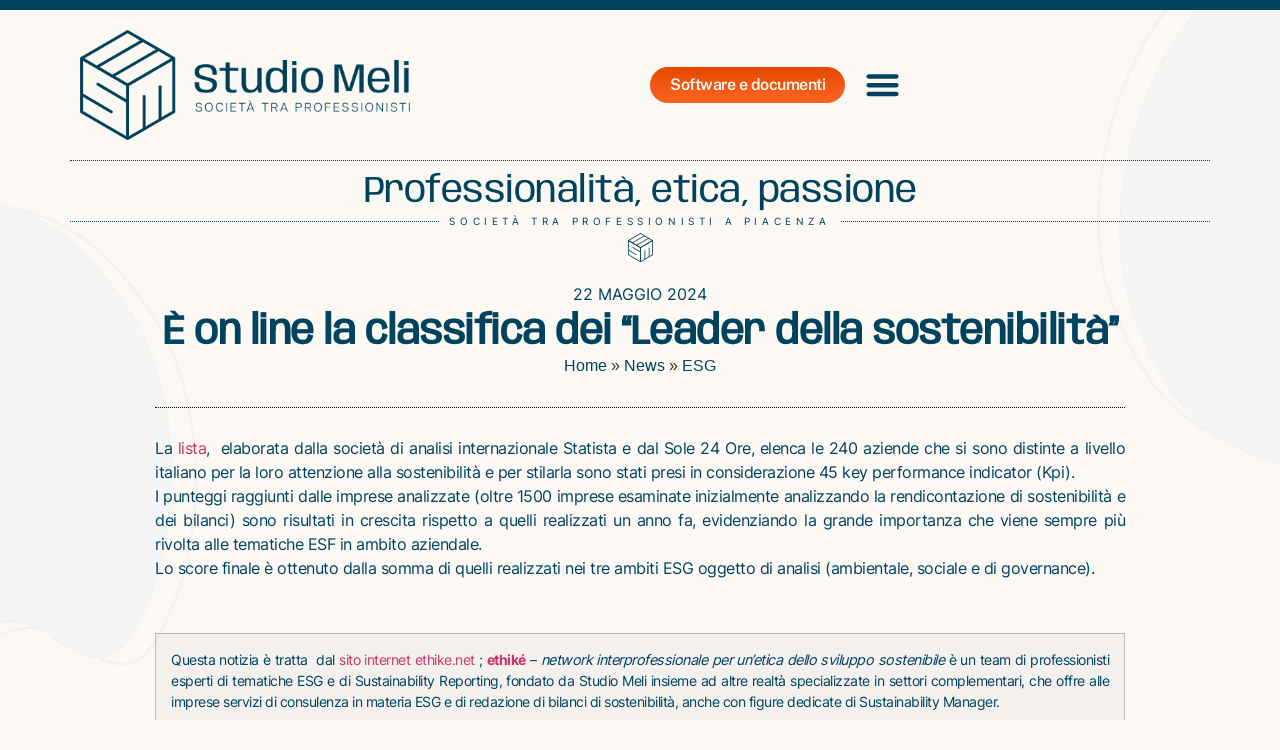

--- FILE ---
content_type: image/svg+xml
request_url: https://www.studiomeli.it/wp-content/uploads/2024/03/StudioMeli-FullLogo-Blue.svg
body_size: 1872
content:
<svg xmlns="http://www.w3.org/2000/svg" width="361" height="416"><g fill="#003F58" fill-rule="evenodd"><path d="M344.726 107.076L180.904 12.132 16.942 107.158l163.825 94.793 163.96-94.875zM180.893.545c.91 0 1.816.231 2.632.703l174.597 101.19a5.367 5.367 0 0 1-.003 9.286L184.02 212.468c-.163.116-.33.226-.507.329-1.66.957-3.708.99-5.365.037L3.55 111.805a5.369 5.369 0 0 1-.003-9.287L177.637 1.622a5.491 5.491 0 0 1 3.256-1.077z"></path><path d="M350.067 306.367V116.38L186.2 211.203V401.34l163.868-94.972zm5.364-204.654a5.366 5.366 0 0 1 5.366 5.366v202.38a5.364 5.364 0 0 1-2.675 4.642L183.525 415.292a5.365 5.365 0 1 1-8.057-4.642V208.111a5.362 5.362 0 0 1 2.68-4.645l174.6-101.032a5.36 5.36 0 0 1 2.683-.72z"></path><path d="M175.469 211.204L11.601 116.38v189.99l163.868 94.971V211.204zM6.237 101.712c.927 0 1.856.243 2.685.722l174.599 101.031a5.363 5.363 0 0 1 2.679 4.645v202.541a5.365 5.365 0 0 1-8.055 4.64L3.546 314.101a5.363 5.363 0 0 1-2.674-4.643V107.08a5.367 5.367 0 0 1 5.365-5.367zM243.54 245.943c2.963 0 5.364 1.49 5.364 3.327v125.182c0 1.838-2.401 3.327-5.364 3.327s-5.364-1.489-5.364-3.327V249.27c0-1.838 2.4-3.327 5.364-3.327m60.286-36.266c2.963 0 5.364 1.489 5.364 3.327v125.182c0 1.838-2.401 3.327-5.364 3.327-2.965 0-5.366-1.49-5.366-3.327V213.004c0-1.838 2.401-3.327 5.366-3.327"></path><path d="M68.241 199.723c.921 0 1.854.236 2.704.735l112.311 66.057a5.366 5.366 0 0 1 1.919 7.34 5.367 5.367 0 0 1-7.341 1.919L65.527 209.717a5.365 5.365 0 0 1 2.714-9.994M6.72 238.117c.92 0 1.854.236 2.704.735l112.311 66.056a5.366 5.366 0 0 1 1.921 7.34 5.367 5.367 0 0 1-7.341 1.919L4.006 248.11a5.365 5.365 0 0 1 2.714-9.994M297.66 68.768a5.365 5.365 0 0 1 2.691 10.009L127.039 179c-2.558 1.487-5.845.608-7.329-1.96a5.362 5.362 0 0 1 1.959-7.33l173.31-100.223a5.345 5.345 0 0 1 2.681-.719m-59.384-34.414a5.365 5.365 0 0 1 2.683 10.014L66.679 144.7a5.368 5.368 0 0 1-7.326-1.972 5.368 5.368 0 0 1 1.974-7.328L235.603 35.07a5.357 5.357 0 0 1 2.673-.716"></path></g></svg>